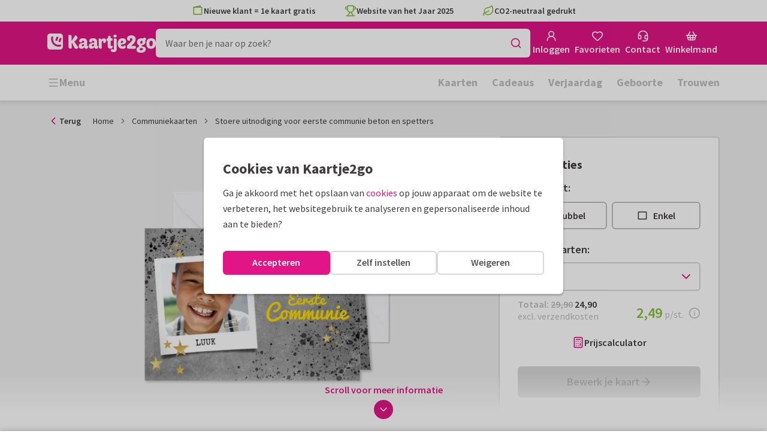

--- FILE ---
content_type: application/javascript
request_url: https://assets.kaartje2go.nl/assets/js/modern/654.2c3459b6d0a3122858e.js
body_size: 6818
content:
!function(){try{("undefined"!=typeof window?window:"undefined"!=typeof global?global:"undefined"!=typeof globalThis?globalThis:"undefined"!=typeof self?self:{}).SENTRY_RELEASE={id:"react-frontend@2026.01.20"}}catch(e){}}(),function(){try{var e="undefined"!=typeof window?window:"undefined"!=typeof global?global:"undefined"!=typeof globalThis?globalThis:"undefined"!=typeof self?self:{};e._sentryModuleMetadata=e._sentryModuleMetadata||{},e._sentryModuleMetadata[(new e.Error).stack]=function(e){for(var t=1;t<arguments.length;t++){var r=arguments[t];if(null!=r)for(var i in r)r.hasOwnProperty(i)&&(e[i]=r[i])}return e}({},e._sentryModuleMetadata[(new e.Error).stack],{"_sentryBundlerPluginAppKey:react-frontend":!0})}catch(e){}}();try{!function(){var e="undefined"!=typeof window?window:"undefined"!=typeof global?global:"undefined"!=typeof globalThis?globalThis:"undefined"!=typeof self?self:{},t=(new e.Error).stack;t&&(e._sentryDebugIds=e._sentryDebugIds||{},e._sentryDebugIds[t]="e344a75b-e3f9-4109-9dbe-bd1679f9181d",e._sentryDebugIdIdentifier="sentry-dbid-e344a75b-e3f9-4109-9dbe-bd1679f9181d")}()}catch(e){}(globalThis.__LOADABLE_LOADED_CHUNKS__=globalThis.__LOADABLE_LOADED_CHUNKS__||[]).push([[654],{985(e,t,r){r.d(t,{A:()=>l});var i=r(96540),n=r(76727),o=r(43298),a=r(88157),s=r(74848);const l=e=>{let{image:t,title:r,thumbWidth:l=195,width:c=363,lazyLoad:d=!0,fetchPriority:u}=e;const f=(0,o.Y)(t),p=function(){let e=arguments.length>0&&void 0!==arguments[0]?arguments[0]:1;return function(){let r=arguments.length>0&&void 0!==arguments[0]&&arguments[0];return(0,a._)(t,c*e,void 0,r)}},v=function(){let e=arguments.length>0&&void 0!==arguments[0]?arguments[0]:1;return function(){let r=arguments.length>0&&void 0!==arguments[0]&&arguments[0];return(0,a._)(t,l*e,void 0,r)}};return(0,s.jsx)(n.VI,{src:p(2)(!0),srcSet:`${p()(!0)} 1x, ${p(2)(!0)} 2x`,width:c,height:c,alt:r,lazy:d,fetchPriority:u,children:f?(0,s.jsxs)(i.Fragment,{children:[(0,s.jsx)(n.ig,{width:l,height:l,srcSet:v(2)(!0),type:"image/webp",media:"(max-width: 767px)"}),(0,s.jsx)(n.ig,{width:l,height:l,srcSet:v(2)(),media:"(max-width: 767px)"}),(0,s.jsx)(n.ig,{width:c,height:c,srcSet:`${p()(!0)} 1x, ${p(2)(!0)} 2x`,type:"image/webp"})]}):null})}},7562(e,t,r){r.d(t,{A:()=>b});var i=r(49975),n=r(45773),o=r(23345),a=r(46110),s=r(66509),l=r(51089),c=r(91852),d=r(89011),u=r(96540),f=r(34164),p=r(74848);const v=e=>{let{className:t,position:r,color:i,small:n,text:o,testId:a="product-label",icon:s}=e;const l=(0,f.A)("product-label",{[`product-label--top-${r}`]:r,[`product-label--${i}`]:i,"is--small":n},t);return(0,p.jsxs)("div",{className:l,children:[s,o]})},m=(0,u.memo)(v),b=e=>{let{className:t,discountLabel:r,isAdded:u,isBlank:f,isSustainable:v,isNew:b,isRecommended:y,isPopular:h,spotColor:g,position:w,small:O}=e;const{t:j}=(0,i.Bd)(),{isSmDown:x}=(0,d.d)(),P=!!g,S=u?{color:"green",text:j("Added"),icon:(0,p.jsx)(n.A,{className:"size-4"}),testId:"product-item-added"}:y?{color:"green",text:j("Recommended"),icon:(0,p.jsx)(o.A,{className:"size-4"}),testId:"product-item-recommended"}:h?{color:"green",text:j(x||O?"Popular":"Popular choice"),icon:(0,p.jsx)(o.A,{className:"size-4"}),testId:"product-item-popular"}:r?{color:"emerald",text:r,testId:"product-item-discount"}:b?{color:"green",text:j("New"),icon:(0,p.jsx)(a.A,{className:"size-4"}),testId:"product-item-new"}:P?{color:"white",text:j("Foilprint"),icon:(0,p.jsx)(c.A,{foilType:g,circle:!0}),testId:"product-item-foilprint"}:f?{color:"white",text:j("Own design"),icon:(0,p.jsx)(s.A,{className:"size-4"}),testId:"product-item-blank"}:v?{color:"green",text:j("Sustainable"),icon:(0,p.jsx)(l.A,{className:"size-4"}),testId:"product-item-sustainable"}:null;return S?(0,p.jsx)(m,{color:S.color,text:S.text,icon:S.icon,position:w,className:t,small:O}):null}},26686(e,t,r){r.d(t,{A:()=>s});var i=r(46215),n=r(37171),o=r(62643),a=r(58702);const s=function(){var e;let t=!(arguments.length>0&&void 0!==arguments[0])||arguments[0];const r=(0,o.w)(),{data:s,isLoading:l,isFetched:c,isError:d,refetch:u}=(0,i.I)({queryKey:a.s.all,queryFn:()=>n.D.getCardFavoritesByCookie(),enabled:!t||!r,staleTime:1/0,retry:1});return{isLoading:l,isError:d,isFetched:c,refetch:u,favoriteCards:Object.values((null===s||void 0===s?void 0:s.cards)||{}),sortedIds:(null===s||void 0===s||null===(e=s.meta)||void 0===e?void 0:e.sorted_collection)||[]}}},31782(e,t,r){r.d(t,{A:()=>f});var i=r(49975),n=r(66509),o=r(51089),a=r(91852),s=r(34164),l=r(96540),c=r(74848);const d=e=>{let{text:t,icon:r,small:i,testId:n="permanent-label"}=e;const o=(0,s.A)("permanent-label",{"is--small":i});return(0,c.jsxs)("div",{className:o,children:[r,t]})},u=(0,l.memo)(d),f=e=>{let{spotColor:t,small:r,isSustainable:s,isPersonalizable:l}=e;const{t:d}=(0,i.Bd)();return!!t?(0,c.jsx)(u,{small:r,text:d("Foilprint"),icon:(0,c.jsx)(a.A,{foilType:t,circle:!0})}):l?(0,c.jsx)(u,{small:r,text:d("Own design"),icon:(0,c.jsx)(n.A,{className:"size-4 mr-1"})}):s?(0,c.jsx)(u,{small:r,text:d("Sustainable"),icon:(0,c.jsx)(o.A,{className:"size-4 mr-1 text--green"})}):null}},54992(t,r,i){i.d(r,{A:()=>_});i(74423),i(23792),i(3362),i(21699),i(62953);var n=i(96540),o=i(34164),a=i(49975),s=i(76727),l=i(40170),c=i(23345),d=i(76244),u=i(19428),f=(i(58940),i(46215)),p=i(62643),v=i(19599),m=i(88215),b=i(57660),y=i(56876);function h(e,t){var r=Object.keys(e);if(Object.getOwnPropertySymbols){var i=Object.getOwnPropertySymbols(e);t&&(i=i.filter(function(t){return Object.getOwnPropertyDescriptor(e,t).enumerable})),r.push.apply(r,i)}return r}function g(e,t,r){return(t=function(e){var t=function(e,t){if("object"!=typeof e||!e)return e;var r=e[Symbol.toPrimitive];if(void 0!==r){var i=r.call(e,t||"default");if("object"!=typeof i)return i;throw new TypeError("@@toPrimitive must return a primitive value.")}return("string"===t?String:Number)(e)}(e,"string");return"symbol"==typeof t?t:t+""}(t))in e?Object.defineProperty(e,t,{value:r,enumerable:!0,configurable:!0,writable:!0}):e[t]=r,e}class w{static async getFavoriteList(e){y.q.captureBreadcrumb("action","CardFavoriteService.getFavoriteList");const t=await v.G.get(m.s$v,{userId:e}),r=b.T.getFirstResource(t.cardFavoriteList),i=r&&b.T.getAttribute(r,"favorites");return i||Promise.reject()}static async addFavorite(e,t){const r=[b.T.createRelation("users","users",e),b.T.createRelation("cards","cards",t)],i=b.T.createPostData("cardFavorite",void 0,{},r);return y.q.captureBreadcrumb("action","CardFavoriteService.addFavorite",{cardId:t}),await v.G.post(m.DuL,function(e){for(var t=1;t<arguments.length;t++){var r=null!=arguments[t]?arguments[t]:{};t%2?h(Object(r),!0).forEach(function(t){g(e,t,r[t])}):Object.getOwnPropertyDescriptors?Object.defineProperties(e,Object.getOwnPropertyDescriptors(r)):h(Object(r)).forEach(function(t){Object.defineProperty(e,t,Object.getOwnPropertyDescriptor(r,t))})}return e}({userId:e},i)),!0}static async deleteFavorite(e,t){return y.q.captureBreadcrumb("action","CardFavoriteService.deleteFavorite",{cardId:t}),await v.G.delete(m.Qfd,{userId:e,cardId:t}),!0}}var O=i(58702);const j=function(){let e=!(arguments.length>0&&void 0!==arguments[0])||arguments[0];const t=(0,p.w)(),[r,i]=(0,n.useState)("1114473"!==t);(0,n.useEffect)(()=>()=>{clearTimeout(undefined)},[t]);const{data:o,isFetched:a,refetch:s}=(0,f.I)({queryKey:O.Q.withUserId(t),queryFn:()=>{if(!t)throw new Error("No userId");return w.getFavoriteList(t)},enabled:e&&!!t&&r,staleTime:1/0,retry:1});return{cardIds:o,isFavoriteCard:e=>null===o||void 0===o?void 0:o.includes(parseInt(e,10)),isFetched:a,refetch:s}};var x=i(65158);const P=function(){const e=(0,l.jE)(),t=(0,p.w)(),{isFavoriteCard:r}=j();return(0,x.n)({mutationFn:e=>{if(r(e))throw new Error("Card is already favorite");if(!t)throw new Error("No userId");return w.addFavorite(t,e)},onSettled:(r,i,n)=>{!i&&r&&(e.setQueriesData({queryKey:O.Q.withUserId(t)},e=>{const t=new Set(e||[]);return t.add(parseInt(n,10)),Array.from(t)}),e.invalidateQueries({queryKey:O.Q.all}),e.invalidateQueries({queryKey:u.sF.all}))}})};const S=function(){const e=(0,l.jE)(),t=(0,p.w)(),{isFavoriteCard:r}=j();return(0,x.n)({mutationFn:e=>{if(!r(e))throw new Error("Card is not favorite");if(!t)throw new Error("No userId");return w.deleteFavorite(t,e)},onSettled:(r,i,n)=>{e.setQueriesData({queryKey:O.Q.withUserId(t)},e=>{const t=new Set(e||[]);return t.delete(parseInt(n,10)),Array.from(t)}),e.invalidateQueries({queryKey:O.Q.all}),e.invalidateQueries({queryKey:u.sF.all})}})};var I=i(26686),A=i(45180),N=i(440),E=i(25593),D=i(21578);const C=()=>{const e=(0,D.Ri)("FAVORITES_COOKIE_NAME");return e?JSON.parse(e):[]},F=e=>{const t=new Date(Date.now()+100*E.CZ).toUTCString();(0,D.TV)("FAVORITES_COOKIE_NAME",JSON.stringify(e),{sameSite:"Strict",expires:t})};var T=i(74848);const _=t=>{let{afterFavoriteAdd:r,afterFavoriteDelete:i,onClick:f,border:p=!0,cardId:v,showTooltip:m,small:b=!1,tabIndex:y,text:h=!1}=t;const{t:g}=(0,a.Bd)(),w=(0,l.jE)(),O=(0,A.D)(),{isFavoriteCard:x}=j(!0),{refetch:E,sortedIds:D}=(0,I.A)(),_=O?x(v):D.includes(v),[k,L]=(0,n.useOptimistic)(_),{mutateAsync:z,isPending:R}=S(),{mutateAsync:M,isPending:$}=P(),q=async()=>{(e=>{const t=C();t.includes(e)||(t.push(e),F(t))})(v),await E(),null===r||void 0===r||r()},U=async()=>{(e=>{const t=C();if(!t.includes(e))return;const r=t.indexOf(e);r>-1&&t.splice(r,1),F(t)})(v),await E(),null===i||void 0===i||i()},B=(0,o.A)("button--favorite",{"is--active":k}),K=(0,T.jsx)(c.A,{className:(0,o.A)("text--magenta",{"fill-current":k})}),Q=g(k?"Remove from favorites":"Add to favorites"),V=!h||b,G=(0,T.jsx)(d.A,{variant:!V&&p?"secondary":"tertiary",icon:K,iconAlignment:K?"left":void 0,light:!0,round:V,size:b?"small":void 0,tabIndex:y,className:B,spread:h?"always":void 0,onClick:async()=>{R||$||(null===f||void 0===f||f(),(0,n.startTransition)(async()=>{if(L(!_),O)try{_?await(async()=>{await z(v),w.invalidateQueries({queryKey:u.sF.all}),null===i||void 0===i||i()})():await(async()=>{await M(v),null===r||void 0===r||r()})()}catch(e){N.e0.genericError()}else _?await U():await q()}))},aria:V?{label:Q}:void 0,children:V?null:Q});return m?(0,T.jsx)(s.m_,{id:v,variant:"dark",tooltipContent:Q,children:G}):G}},56460(e,t,r){r.d(t,{f:()=>a});r(74423);var i=r(22236);const n=["kerstkaarten","zakelijke-kerstkaarten","nieuwjaarskaarten","weihnachtskarten","geschaeftliche-weihnachtskarten"],o=["trouwkaarten","geboortekaartjes","hochzeitskarten","geburtskarten"];function a(e){const t=(0,i.x)("disable-all-foilprint"),r=(0,i.x)("disable-most-foilprint-categories"),a=(0,i.x)("disable-christmas-foilprint"),s=(0,i.x)("disable-christmas-foilprint-with-pdp-warning");if(t)return{disableFoilPrint:!0,showDisabledFoilPrintWarning:!1};if(r){return{disableFoilPrint:!(!!e&&o.includes(e)),showDisabledFoilPrintWarning:!1}}const l=!!e&&n.includes(e);return{disableFoilPrint:(a||s)&&l,showDisabledFoilPrintWarning:s&&l}}},57286(e,t,r){r.d(t,{A:()=>Y});r(23792),r(3362),r(62953);var i=r(96540),n=r(34164),o=r(49975),a=r(74186),s=r(7562),l=r(54992),c=r(31782),d=r(985),u=r(28312),f=r(69495),p=r(9749),v=r(71933),m=r(21578),b=r(56460),y=r(87705),h=r(53867),g=r(74848);const w=["cardFormat","children","className","fold","height","rounded","style","view","width"];function O(e,t){var r=Object.keys(e);if(Object.getOwnPropertySymbols){var i=Object.getOwnPropertySymbols(e);t&&(i=i.filter(function(t){return Object.getOwnPropertyDescriptor(e,t).enumerable})),r.push.apply(r,i)}return r}function j(e){for(var t=1;t<arguments.length;t++){var r=null!=arguments[t]?arguments[t]:{};t%2?O(Object(r),!0).forEach(function(t){x(e,t,r[t])}):Object.getOwnPropertyDescriptors?Object.defineProperties(e,Object.getOwnPropertyDescriptors(r)):O(Object(r)).forEach(function(t){Object.defineProperty(e,t,Object.getOwnPropertyDescriptor(r,t))})}return e}function x(e,t,r){return(t=function(e){var t=function(e,t){if("object"!=typeof e||!e)return e;var r=e[Symbol.toPrimitive];if(void 0!==r){var i=r.call(e,t||"default");if("object"!=typeof i)return i;throw new TypeError("@@toPrimitive must return a primitive value.")}return("string"===t?String:Number)(e)}(e,"string");return"symbol"==typeof t?t:t+""}(t))in e?Object.defineProperty(e,t,{value:r,enumerable:!0,configurable:!0,writable:!0}):e[t]=r,e}function P(e){let{cardFormat:t,children:r,className:i,fold:o,height:a,rounded:s,style:l,view:c,width:d}=e,u=function(e,t){if(null==e)return{};var r,i,n=function(e,t){if(null==e)return{};var r={};for(var i in e)if({}.hasOwnProperty.call(e,i)){if(-1!==t.indexOf(i))continue;r[i]=e[i]}return r}(e,t);if(Object.getOwnPropertySymbols){var o=Object.getOwnPropertySymbols(e);for(i=0;i<o.length;i++)r=o[i],-1===t.indexOf(r)&&{}.propertyIsEnumerable.call(e,r)&&(n[r]=e[r])}return n}(e,w);const f={"data-card-format":t,"data-fold":o,"data-orientation":a>d?"portrait":"landscape","data-rounded":s,"data-view":c},p=j({"--card-3d-height":`${a}px`,"--card-3d-ratio":d/a,"--card-3d-width":`${d}px`},l);return(0,g.jsx)("div",j(j(j({className:(0,n.A)("card-3d",i),style:p},f),u),{},{children:r}))}var S=r(17132),I=r(10815);const A=["children","className","href"];function N(e,t){var r=Object.keys(e);if(Object.getOwnPropertySymbols){var i=Object.getOwnPropertySymbols(e);t&&(i=i.filter(function(t){return Object.getOwnPropertyDescriptor(e,t).enumerable})),r.push.apply(r,i)}return r}function E(e){for(var t=1;t<arguments.length;t++){var r=null!=arguments[t]?arguments[t]:{};t%2?N(Object(r),!0).forEach(function(t){D(e,t,r[t])}):Object.getOwnPropertyDescriptors?Object.defineProperties(e,Object.getOwnPropertyDescriptors(r)):N(Object(r)).forEach(function(t){Object.defineProperty(e,t,Object.getOwnPropertyDescriptor(r,t))})}return e}function D(e,t,r){return(t=function(e){var t=function(e,t){if("object"!=typeof e||!e)return e;var r=e[Symbol.toPrimitive];if(void 0!==r){var i=r.call(e,t||"default");if("object"!=typeof i)return i;throw new TypeError("@@toPrimitive must return a primitive value.")}return("string"===t?String:Number)(e)}(e,"string");return"symbol"==typeof t?t:t+""}(t))in e?Object.defineProperty(e,t,{value:r,enumerable:!0,configurable:!0,writable:!0}):e[t]=r,e}const C=e=>{let{children:t,className:r,href:i}=e,o=function(e,t){if(null==e)return{};var r,i,n=function(e,t){if(null==e)return{};var r={};for(var i in e)if({}.hasOwnProperty.call(e,i)){if(-1!==t.indexOf(i))continue;r[i]=e[i]}return r}(e,t);if(Object.getOwnPropertySymbols){var o=Object.getOwnPropertySymbols(e);for(i=0;i<o.length;i++)r=o[i],-1===t.indexOf(r)&&{}.propertyIsEnumerable.call(e,r)&&(n[r]=e[r])}return n}(e,A);const a=(0,n.A)("card-entrance",r);return(0,g.jsx)("div",{className:"aspect-square-legacy",children:(0,g.jsx)(I.A,E(E({className:a,to:i},o),{},{children:t}))})};let F=function(e){return e.AMBIANCE="ambiance_tile",e.PRODUCT="product_tile",e.IMPRESSION="impression_tile",e.CONTENT="content_tile",e}({});var T=r(22236),_=r(39716),k=r(97438),L=r(82113),z=r(61448),R=r(14391),M=r(88157);const $=["alt","height","quality","sources","src","variant","width"],q=["factors","height","width"];function U(e,t){var r=Object.keys(e);if(Object.getOwnPropertySymbols){var i=Object.getOwnPropertySymbols(e);t&&(i=i.filter(function(t){return Object.getOwnPropertyDescriptor(e,t).enumerable})),r.push.apply(r,i)}return r}function B(e){for(var t=1;t<arguments.length;t++){var r=null!=arguments[t]?arguments[t]:{};t%2?U(Object(r),!0).forEach(function(t){K(e,t,r[t])}):Object.getOwnPropertyDescriptors?Object.defineProperties(e,Object.getOwnPropertyDescriptors(r)):U(Object(r)).forEach(function(t){Object.defineProperty(e,t,Object.getOwnPropertyDescriptor(r,t))})}return e}function K(e,t,r){return(t=function(e){var t=function(e,t){if("object"!=typeof e||!e)return e;var r=e[Symbol.toPrimitive];if(void 0!==r){var i=r.call(e,t||"default");if("object"!=typeof i)return i;throw new TypeError("@@toPrimitive must return a primitive value.")}return("string"===t?String:Number)(e)}(e,"string");return"symbol"==typeof t?t:t+""}(t))in e?Object.defineProperty(e,t,{value:r,enumerable:!0,configurable:!0,writable:!0}):e[t]=r,e}function Q(e,t){if(null==e)return{};var r,i,n=function(e,t){if(null==e)return{};var r={};for(var i in e)if({}.hasOwnProperty.call(e,i)){if(-1!==t.indexOf(i))continue;r[i]=e[i]}return r}(e,t);if(Object.getOwnPropertySymbols){var o=Object.getOwnPropertySymbols(e);for(i=0;i<o.length;i++)r=o[i],-1===t.indexOf(r)&&{}.propertyIsEnumerable.call(e,r)&&(n[r]=e[r])}return n}function V(e){let{alt:t="",height:r,quality:i,sources:n=[],src:o="",variant:a,width:s}=e,l=Q(e,$);const c=(0,M._)(o,Number(s),"auto",!0,!1,i),d=(0,M._)(o,2*Number(s),"auto",!0,!1,i),u={"data-side":a};return(0,g.jsxs)("picture",{children:[n.map((e,t)=>{let{factors:i=[1,2],height:n,width:a}=e,l=Q(e,q);const c=[],d=Math.round(Number(n||r)),u=Math.round(Number(a||s));i.forEach(e=>{c.push([(0,M._)(o,Number(u)*e,"auto",!0,!1),e])});const f=c.map(e=>{let[t,r]=e;return[t,`${r}x`].join(" ").trim()}).join(", ").trim();return(0,g.jsx)("source",B({height:d,srcSet:f,width:u},l),`card3d-image-source:${t}`)}),(0,g.jsx)("img",B(B({alt:t,height:r,src:c,srcSet:`${c} 1x, ${d} 2x`,width:s},u),l))]})}const G=e=>{var t;let{afterFavoriteDelete:w,category:O="",lazyLoad:j=!1,fetchPriority:x,onClick:I,showFavoriteTooltip:A=!1,showLabels:N=!1,softRefresh:E=!0,product:D,pageCategory:M,productCategory:$,sizeMultiplier:q,itemListId:U,useImpressionImage:B=!1,useAmbianceImage:K=!1}=e;const Q=(0,_.A)(),{t:G}=(0,o.Bd)(),Y=(0,i.useRef)(null),W=(0,f.Y)(),{disableFoilPrint:H}=(0,b.f)(null===D||void 0===D?void 0:D.attributes.categorySlug),J=(0,T.x)("enable-card3d"),X=void 0!==(0,k.Q)(Q),Z=(null===M||void 0===M?void 0:M.attributes.hasImpressionTiles)||!1,ee="true"===(0,m.Ri)("SCHEDULED_SUBORDER_COOKIE_NAME"),{slug:te="",url:re="",title:ie,cardFormat:ne,pagesAmount:oe,images:ae,categorySlug:se,cardAmbianceImage:le,cardImpressionImageUrl:ce,isNew:de,spotColor:ue}=(null===D||void 0===D?void 0:D.attributes)||{},fe=(null===M||void 0===M?void 0:M.attributes.oneToMany)||!1,pe=(null===D||void 0===D||null===(t=D.meta)||void 0===t?void 0:t.isRounded)&&!ee||!1,ve=!H&&!ee&&!!ue,me=!!le&&K,be=!!ce&&B&&Z,ye=S.Y.isSpecialShapeCard(ne)&&X||!1,he=me?F.AMBIANCE:be?F.IMPRESSION:F.PRODUCT,ge=(0,i.useCallback)(()=>{if(!D)return;const e=new p._;U&&e.setItemListId(U),e.addCardItem({card:D,category:M||$,tileType:he}),e.send(v.JG.SELECT_ITEM)},[null===D||void 0===D?void 0:D.id,null===M||void 0===M?void 0:M.id,null===$||void 0===$?void 0:$.id,U]),we=(0,i.useCallback)(()=>{if(!D)return;const e=new p._;e.addCardItem({card:D,category:M||$}),e.send(v.JG.WISHLIST)},[null===D||void 0===D?void 0:D.id,null===M||void 0===M?void 0:M.id]);if(!D)return null;const Oe=e=>{(0,y.z)(),(0,h.a)(()=>{try{var t;ge(),null===(t=requestIdleCallback)||void 0===t||t(()=>{r.e(8645).then(r.bind(r,88645)).then(e=>{let{prefetchEditor:t}=e;t()})})}catch(i){}null===I||void 0===I||I(e)})},je=O||se,xe=`${ie}${je?` - ${je}`:""}`,Pe=re||(0,u.a)(W,"CARD_DETAIL",{category:je,slug:te}),Se=ye?(0,g.jsx)(L.S,{text:G("Not available with gift"),mobileText:G("Not available")}):null;if(J){const e=S.Y.hasFoldTop(oe,ne)?"top":S.Y.hasFoldLeft(oe,ne)?"left":void 0,t=pe?"left"===e?"right":"top"===e?"bottom":"all":void 0,r=me&&le.image||be&&ce||null,{width:i,height:o}=R.HI[ne];return(0,g.jsxs)("div",{className:"product-item relative","data-card-id":null===D||void 0===D?void 0:D.id,children:[(0,g.jsxs)(C,{className:(0,n.A)({"p-0":r}),href:Pe,onClick:Oe,title:xe,children:[r?(0,g.jsx)(d.A,{image:r,title:ie,fetchPriority:x,lazyLoad:j}):(0,g.jsxs)(P,{cardFormat:ne,fold:e,height:o,rounded:t,view:"front",width:i,children:[(0,g.jsx)(V,{alt:ie,fetchPriority:x,height:o,loading:j?"lazy":"eager",sources:[{height:.75*o,media:"(max-width: 767px)",width:.75*i}],src:ae.front,variant:"primary",width:i}),S.Y.isDoubleCard(oe)&&(0,g.jsx)(V,{fetchPriority:x,height:o,loading:j?"lazy":"eager",quality:"10",sources:[{factors:[1],height:.75*o,media:"(max-width: 767px)",width:.75*i}],src:ae.inner,variant:"secondary",width:i})]}),N&&ve&&(0,g.jsx)(c.A,{spotColor:ue})]}),N&&!fe&&(0,g.jsx)(s.A,{position:"left",isNew:de}),(0,g.jsx)("div",{className:"text-center",children:(0,g.jsx)(l.A,{afterFavoriteDelete:w,afterFavoriteAdd:we,cardId:D.id,small:!0,showTooltip:A})}),Se]})}return(0,g.jsxs)("div",{className:"product-item",ref:Y,"data-card-id":null===D||void 0===D?void 0:D.id,"data-format":ne,"data-pages":oe,children:[N&&!fe&&(0,g.jsx)(s.A,{position:"left",isNew:de}),(0,g.jsxs)(z.C,{shape:"square",softRefresh:E,title:xe,to:Pe,onClick:Oe,spread:be,children:[N&&ve&&(0,g.jsx)(c.A,{spotColor:ue}),me?(0,g.jsx)(d.A,{image:le.image,title:ie,fetchPriority:x,lazyLoad:j}):be?(0,g.jsx)(d.A,{image:ce,title:ie,fetchPriority:x,lazyLoad:j}):(0,g.jsx)(a.A,{isRounded:pe,cardFormat:ne,frontCard:!0,images:ae,lazyLoad:j,fetchPriority:x,pagesAmount:oe,sizeMultiplier:q,title:ie},`card-${te}`)]}),(0,g.jsx)("div",{className:"text-center",children:(0,g.jsx)(l.A,{afterFavoriteDelete:w,afterFavoriteAdd:we,cardId:D.id,small:!0,showTooltip:A})}),Se]})},Y=(0,i.memo)(G)},58702(e,t,r){r.d(t,{Q:()=>n,s:()=>i});r(23792),r(62953);const i={all:["cardFavorites"],withUserId:e=>[...i.all,{userId:e}]},n={all:["favorites"],withUserId:e=>[...n.all,{userId:e}]}},61448(e,t,r){r.d(t,{C:()=>f});var i=r(96540),n=r(34164),o=r(45773),a=r(10815),s=r(39779),l=r(74848);function c(e,t){var r=Object.keys(e);if(Object.getOwnPropertySymbols){var i=Object.getOwnPropertySymbols(e);t&&(i=i.filter(function(t){return Object.getOwnPropertyDescriptor(e,t).enumerable})),r.push.apply(r,i)}return r}function d(e){for(var t=1;t<arguments.length;t++){var r=null!=arguments[t]?arguments[t]:{};t%2?c(Object(r),!0).forEach(function(t){u(e,t,r[t])}):Object.getOwnPropertyDescriptors?Object.defineProperties(e,Object.getOwnPropertyDescriptors(r)):c(Object(r)).forEach(function(t){Object.defineProperty(e,t,Object.getOwnPropertyDescriptor(r,t))})}return e}function u(e,t,r){return(t=function(e){var t=function(e,t){if("object"!=typeof e||!e)return e;var r=e[Symbol.toPrimitive];if(void 0!==r){var i=r.call(e,t||"default");if("object"!=typeof i)return i;throw new TypeError("@@toPrimitive must return a primitive value.")}return("string"===t?String:Number)(e)}(e,"string");return"symbol"==typeof t?t:t+""}(t))in e?Object.defineProperty(e,t,{value:r,enumerable:!0,configurable:!0,writable:!0}):e[t]=r,e}function f(e){let{aria:t,activeBorderColor:r,backgroundImage:c,backgroundColor:u,border:f,children:p,className:v,cover:m,isActive:b,hasCheckIcon:y,onClick:h,shape:g,spread:w,state:O,softRefresh:j,testId:x,title:P,to:S}=e;const I=t&&(0,s.w)(t)||{},A=(0,n.A)("product-image",{"has--background":c,"is--active":b,"is--covered":m,"is--spread":w,"has--border":f,[`border--${r}`]:r,[`is--${g}`]:g},v),N=y&&b?(0,l.jsx)("div",{className:"product-image__check size-5 flex items-center justify-center",children:(0,l.jsx)(o.A,{className:"size-4 text--white"})}):null,E=(0,i.useMemo)(()=>{const e={};return u&&(e.backgroundColor=u),c&&(e.backgroundImage=`url(${c})`),e},[u,c]);return void 0!==S?(0,l.jsxs)(a.A,d(d({className:A,softRefresh:j,title:P,to:S,onClick:h,style:E,state:O},I),{},{children:[p,N]})):"function"===typeof h?(0,l.jsxs)("button",d(d({type:"button",className:A,title:P,onClick:h,style:E},I),{},{children:[p,N]})):(0,l.jsxs)("div",d(d({className:A,style:E},I),{},{children:[p,N]}))}},64532(e,t,r){r.d(t,{A:()=>c});var i=r(34164),n=r(74848);const o=["children","className","cols","colGap","rowGap","style","testId"];function a(e,t){var r=Object.keys(e);if(Object.getOwnPropertySymbols){var i=Object.getOwnPropertySymbols(e);t&&(i=i.filter(function(t){return Object.getOwnPropertyDescriptor(e,t).enumerable})),r.push.apply(r,i)}return r}function s(e){for(var t=1;t<arguments.length;t++){var r=null!=arguments[t]?arguments[t]:{};t%2?a(Object(r),!0).forEach(function(t){l(e,t,r[t])}):Object.getOwnPropertyDescriptors?Object.defineProperties(e,Object.getOwnPropertyDescriptors(r)):a(Object(r)).forEach(function(t){Object.defineProperty(e,t,Object.getOwnPropertyDescriptor(r,t))})}return e}function l(e,t,r){return(t=function(e){var t=function(e,t){if("object"!=typeof e||!e)return e;var r=e[Symbol.toPrimitive];if(void 0!==r){var i=r.call(e,t||"default");if("object"!=typeof i)return i;throw new TypeError("@@toPrimitive must return a primitive value.")}return("string"===t?String:Number)(e)}(e,"string");return"symbol"==typeof t?t:t+""}(t))in e?Object.defineProperty(e,t,{value:r,enumerable:!0,configurable:!0,writable:!0}):e[t]=r,e}const c=e=>{let{children:t,className:r,cols:a,colGap:l,rowGap:c,style:d,testId:u}=e,f=function(e,t){if(null==e)return{};var r,i,n=function(e,t){if(null==e)return{};var r={};for(var i in e)if({}.hasOwnProperty.call(e,i)){if(-1!==t.indexOf(i))continue;r[i]=e[i]}return r}(e,t);if(Object.getOwnPropertySymbols){var o=Object.getOwnPropertySymbols(e);for(i=0;i<o.length;i++)r=o[i],-1===t.indexOf(r)&&{}.propertyIsEnumerable.call(e,r)&&(n[r]=e[r])}return n}(e,o);const p=(0,i.A)("product-list",{"product-list--space-columns":l,"product-list--space-rows":c},r),v=s(s({},d),{},{"--col-gap":l,"--row-gap":c,"--cols-xs":null===a||void 0===a?void 0:a.xs,"--cols-sm":null===a||void 0===a?void 0:a.sm,"--cols-md":null===a||void 0===a?void 0:a.md,"--cols-lg":null===a||void 0===a?void 0:a.lg});return(0,n.jsx)("div",s(s({className:p},f),{},{style:v,children:t}))}},82113(e,t,r){r.d(t,{S:()=>o});var i=r(34164),n=r(74848);function o(e){let{text:t,mobileText:r}=e;const o=(0,i.$)({"hidden-xs":!!r});return(0,n.jsxs)("div",{className:"product-item__message",children:[(0,n.jsx)("span",{className:o,"aria-hidden":"false",children:t}),r?(0,n.jsx)("span",{className:"hidden-sm-up","aria-hidden":"true",children:r}):null]})}},89011(e,t,r){r.d(t,{d:()=>f});r(23792),r(62953);var i=r(96540),n=r(36926),o=r(27079);function a(e){let{defaultValue:t=!1,initializeWithValue:r=!0}=arguments.length>1&&void 0!==arguments[1]?arguments[1]:{};const a=e=>(0,n.V)()?window.matchMedia(e).matches:t,[s,l]=(0,i.useState)(()=>r?a(e):t);function c(){l(a(e))}return(0,o.E)(()=>{const t=window.matchMedia(e);return c(),t.addListener?t.addListener(c):t.addEventListener("change",c),()=>{t.removeListener?t.removeListener(c):t.removeEventListener("change",c)}},[e]),s}const s=380,l=768,c=992,d=1200,u=e=>`(min-width: ${e}px)`;function f(){let{defaults:{xs:e=!0,sm:t=!0,md:r=!1,lg:i=!1}={}}=arguments.length>0&&void 0!==arguments[0]?arguments[0]:{};const n=a(u(s),{defaultValue:e}),o=a(u(l),{defaultValue:t}),f=a(u(c),{defaultValue:r}),p=a(u(d),{defaultValue:i});return{isXxs:!n,isXsDown:!o,isXs:n&&!o,isXsUp:n,isSmDown:!f,isSm:o&&!f,isSmUp:o,isMdDown:!p,isMd:f&&!p,isMdUp:f,isLg:p}}},91852(e,t,r){r.d(t,{A:()=>c});var i=r(34164),n=r(96540),o=r(74848);const a=["circle","className","foilType","rounded","size"];function s(e,t){var r=Object.keys(e);if(Object.getOwnPropertySymbols){var i=Object.getOwnPropertySymbols(e);t&&(i=i.filter(function(t){return Object.getOwnPropertyDescriptor(e,t).enumerable})),r.push.apply(r,i)}return r}function l(e,t,r){return(t=function(e){var t=function(e,t){if("object"!=typeof e||!e)return e;var r=e[Symbol.toPrimitive];if(void 0!==r){var i=r.call(e,t||"default");if("object"!=typeof i)return i;throw new TypeError("@@toPrimitive must return a primitive value.")}return("string"===t?String:Number)(e)}(e,"string");return"symbol"==typeof t?t:t+""}(t))in e?Object.defineProperty(e,t,{value:r,enumerable:!0,configurable:!0,writable:!0}):e[t]=r,e}const c=e=>{let{circle:t,className:r,foilType:c,rounded:d,size:u}=e,f=function(e,t){if(null==e)return{};var r,i,n=function(e,t){if(null==e)return{};var r={};for(var i in e)if({}.hasOwnProperty.call(e,i)){if(-1!==t.indexOf(i))continue;r[i]=e[i]}return r}(e,t);if(Object.getOwnPropertySymbols){var o=Object.getOwnPropertySymbols(e);for(i=0;i<o.length;i++)r=o[i],-1===t.indexOf(r)&&{}.propertyIsEnumerable.call(e,r)&&(n[r]=e[r])}return n}(e,a);const p=(0,n.useRef)(null),v=(0,i.A)("foil-print-icon",{"is--circle":t,"is--rounded":d,[`is--${c}`]:c},r),m={"--icon-size":u};return(0,o.jsx)("div",function(e){for(var t=1;t<arguments.length;t++){var r=null!=arguments[t]?arguments[t]:{};t%2?s(Object(r),!0).forEach(function(t){l(e,t,r[t])}):Object.getOwnPropertyDescriptors?Object.defineProperties(e,Object.getOwnPropertyDescriptors(r)):s(Object(r)).forEach(function(t){Object.defineProperty(e,t,Object.getOwnPropertyDescriptor(r,t))})}return e}({ref:p,className:v,role:"img",style:m},f))}},97438(t,r,i){i.d(r,{Q:()=>o});i(27495),i(25440);var n=i(21578);const o=t=>{const r=(0,n.Ri)("SELECTED_GIFT_COOKIE_NAME",t);try{const e=decodeURIComponent(r.replace(/\+/g,"%20"));return e&&JSON.parse(e)||void 0}catch(e){return}}}}]);